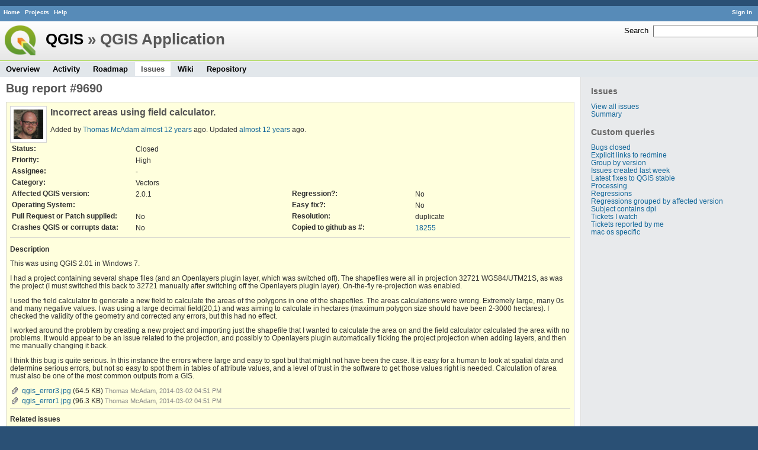

--- FILE ---
content_type: text/html; charset=utf-8
request_url: https://issues.qgis.org/issues/9690
body_size: 5062
content:
<!DOCTYPE html>
<html lang="en">
<head>
<meta charset="utf-8" />
<title>Bug report #9690: Incorrect areas using field calculator.  - QGIS Application - QGIS Issue Tracking</title>
<meta name="description" content="Redmine" />
<meta name="keywords" content="issue,bug,tracker" />
<meta content="authenticity_token" name="csrf-param" />
<meta content="nayWHTexWjFAZQVrNurHUrWnTYKONqsoYFiFDKMERVE=" name="csrf-token" />
<link rel='shortcut icon' href='/favicon.ico' />
<link href="/stylesheets/jquery/jquery-ui-1.11.0.css" media="all" rel="stylesheet" />
<link href="/themes/qgis/stylesheets/application.css" media="all" rel="stylesheet" />

<script src="/javascripts/jquery-1.11.1-ui-1.11.0-ujs-3.1.1.js"></script>
<script src="/javascripts/application.js"></script>
<script>
//<![CDATA[
$(window).load(function(){ warnLeavingUnsaved('The current page contains unsaved text that will be lost if you leave this page.'); });
//]]>
</script>


<!-- page specific tags -->
    <link href="https://issues.qgis.org/issues/9690.atom" rel="alternate" title="QGIS Application - Bug report #9690: Incorrect areas using field calculator. " type="application/atom+xml" />
<script src="/javascripts/context_menu.js"></script><link href="/stylesheets/context_menu.css" media="screen" rel="stylesheet" /></head>
<body class="theme-Qgis project-qgis controller-issues action-show">
<div id="wrapper">
<div id="wrapper2">
<div id="wrapper3">
<div id="top-menu">
    <div id="account">
        <ul><li><a class="login" href="/login">Sign in</a></li></ul>    </div>
    
    <ul><li><a class="home" href="/">Home</a></li>
<li><a class="projects" href="/projects">Projects</a></li>
<li><a class="help" href="http://www.redmine.org/guide">Help</a></li></ul></div>

<div id="header">
    <div id="quick-search">
        <form accept-charset="UTF-8" action="/projects/qgis/search" method="get"><div style="display:none"><input name="utf8" type="hidden" value="&#x2713;" /></div>
        <input name="issues" type="hidden" value="1" />
        <label for='q'>
          <a accesskey="4" href="/projects/qgis/search">Search</a>:
        </label>
        <input accesskey="f" class="small" id="q" name="q" size="20" type="text" />
</form>        
    </div>

    <h1><a class="root" href="/projects/qgis-org?jump=issues">QGIS</a> » QGIS Application</h1>

    <div id="main-menu">
        <ul><li><a class="overview" href="/projects/qgis">Overview</a></li>
<li><a class="activity" href="/projects/qgis/activity">Activity</a></li>
<li><a class="roadmap" href="/projects/qgis/roadmap">Roadmap</a></li>
<li><a class="issues selected" href="/projects/qgis/issues">Issues</a></li>
<li><a class="wiki" href="/projects/qgis/wiki">Wiki</a></li>
<li><a class="repository" href="/projects/qgis/repository">Repository</a></li></ul>
    </div>
</div>

<div id="main" class="">
    <div id="sidebar">
          <h3>Issues</h3>

<ul>
<li><a href="/projects/qgis/issues?set_filter=1">View all issues</a></li>
<li><a href="/projects/qgis/issues/report">Summary</a></li>

</ul>




<h3>Custom queries</h3>
<ul class="queries"><li><a class="query" href="/projects/qgis/issues?query_id=140">Bugs closed</a></li>
<li><a class="query" href="/projects/qgis/issues?query_id=132">Explicit links to redmine</a></li>
<li><a class="query" href="/projects/qgis/issues?query_id=179">Group by version</a></li>
<li><a class="query" href="/projects/qgis/issues?query_id=120">Issues created last week</a></li>
<li><a class="query" href="/projects/qgis/issues?query_id=176">Latest fixes to QGIS stable</a></li>
<li><a class="query" href="/projects/qgis/issues?query_id=185">Processing</a></li>
<li><a class="query" href="/projects/qgis/issues?query_id=139">Regressions</a></li>
<li><a class="query" href="/projects/qgis/issues?query_id=115">Regressions grouped by affected version</a></li>
<li><a class="query" href="/projects/qgis/issues?query_id=145">Subject contains dpi</a></li>
<li><a class="query" href="/projects/qgis/issues?query_id=160">Tickets I watch</a></li>
<li><a class="query" href="/projects/qgis/issues?query_id=128">Tickets reported by me</a></li>
<li><a class="query" href="/projects/qgis/issues?query_id=173">mac os specific</a></li></ul>





        
    </div>

    <div id="content">
        
        <div class="contextual">





</div>


<h2>Bug report #9690</h2>

<div class="issue tracker-1 status-5 priority-5 priority- closed details">

  <img alt="" class="gravatar" default="default" height="50" rating="PG" src="https://secure.gravatar.com/avatar/433454f3331c0822791fb127396f5bc0?rating=PG&amp;size=50&amp;default=wavatar" ssl="true" title="" width="50" />

<div class="subject">
<div><h3>Incorrect areas using field calculator. </h3></div>
</div>
        <p class="author">
        Added by <a class="user active" href="/users/1784">Thomas McAdam</a> <a href="/projects/qgis/activity?from=2014-03-02" title="2014-03-02 03:50 PM">almost 12 years</a> ago.
        Updated <a href="/projects/qgis/activity?from=2014-03-03" title="2014-03-04 12:58 AM">almost 12 years</a> ago.
        </p>

<table class="attributes">
<tr><th class="status">Status:</th><td class="status">Closed</td><th></th><td></td></tr><tr><th class="priority">Priority:</th><td class="priority">High</td><th></th><td></td></tr><tr><th class="assigned-to">Assignee:</th><td class="assigned-to">-</td><th></th><td></td></tr><tr><th class="category">Category:</th><td class="category">Vectors</td><th></th><td></td></tr>
<tr>
	<th class="cf_9">Affected QGIS version:</th><td class="cf_9">2.0.1</td>
	<th class="cf_13">Regression?:</th><td class="cf_13">No</td>
</tr>
<tr>
	<th class="cf_2">Operating System:</th><td class="cf_2"></td>
	<th class="cf_14">Easy fix?:</th><td class="cf_14">No</td>
</tr>
<tr>
	<th class="cf_8">Pull Request or Patch supplied:</th><td class="cf_8">No</td>
	<th class="cf_5">Resolution:</th><td class="cf_5">duplicate</td>
</tr>
<tr>
	<th class="cf_10">Crashes QGIS or corrupts data:</th><td class="cf_10">No</td>
	<th class="cf_16">Copied to github as #:</th><td class="cf_16"><a href="https://github.com/qgis/QGIS/issues/18255">18255</a></td>
</tr>


</table>

<hr />
<div class="description">
  <div class="contextual">
  
  </div>

  <p><strong>Description</strong></p>
  <div class="wiki">
  <p>This was using QGIS 2.01 in Windows 7.</p>


	<p>I had a project containing several shape files (and an Openlayers plugin layer, which was switched off). The shapefiles were all in projection 32721 WGS84/UTM21S, as was the project (I must switched this back to 32721 manually after switching off the Openlayers plugin layer). On-the-fly re-projection was enabled.</p>


	<p>I used the field calculator to generate a new field to calculate the areas of the polygons in one of the shapefiles. The areas calculations were wrong. Extremely large, many 0s and many negative values. I was using a large decimal field(20,1) and was aiming to calculate in hectares (maximum polygon size should have been 2-3000 hectares). I checked the validity of the geometry and corrected any errors, but this had no effect.</p>


	<p>I worked around the problem by creating a new project and importing just the shapefile that I wanted to calculate the area on and the field calculator calculated the area with no problems. It would appear to be an issue related to the projection, and possibly to Openlayers plugin automatically flicking the project projection when adding layers, and then me manually changing it back.</p>


	<p>I think this bug is quite serious. In this instance the errors where large and easy to spot but that might not have been the case. It is easy for a human to look at spatial data and determine serious errors, but not so easy to spot them in tables of attribute values, and a level of trust in the software to get those values right is needed. Calculation of area must also be one of the most common outputs from a GIS.</p>
  </div>
</div>
<div class="attachments">
<p><a class="icon icon-attachment" href="/attachments/download/6924/qgis_error3.jpg">qgis_error3.jpg</a>  
  <span class="size">(64.5 KB)</span>
    <span class="author">Thomas McAdam, 2014-03-02 04:51 PM</span>
  </p>
<p><a class="icon icon-attachment" href="/attachments/download/6925/qgis_error1.jpg">qgis_error1.jpg</a>  
  <span class="size">(96.3 KB)</span>
    <span class="author">Thomas McAdam, 2014-03-02 04:51 PM</span>
  </p>
</div>





<hr />
<div id="relations">
<div class="contextual">
</div>

<p><strong>Related issues</strong></p>

<form>
<table class="list issues">
  <tr class="issue hascontextmenu" id="relation-660">
  <td class="checkbox"><input name="ids[]" type="checkbox" value="13209" /></td>
  <td class="subject">
    Related to
    
    QGIS Application - 
    <a class="issue tracker-1 status-5 priority-10 priority- closed" href="/issues/13209">Bug report #13209</a>: area not calculated correctly with OTF on
  </td>
  <td class="status">Closed</td>
  <td class="start_date">2015-08-11</td>
  <td class="due_date"></td>
  <td class="buttons"></td>
  </tr>
</table>
</form>

<form accept-charset="UTF-8" action="/issues/9690/relations" class="new_relation" data-remote="true" id="new-relation-form" method="post" style="display: none;"><div style="display:none"><input name="utf8" type="hidden" value="&#x2713;" /></div>


<p><select id="relation_relation_type" name="relation[relation_type]" onchange="setPredecessorFieldsVisibility();"><option selected="selected" value="relates">Related to</option>
<option value="duplicates">Duplicates</option>
<option value="duplicated">Duplicated by</option>
<option value="blocks">Blocks</option>
<option value="blocked">Blocked by</option>
<option value="precedes">Precedes</option>
<option value="follows">Follows</option>
<option value="copied_to">Copied to</option>
<option value="copied_from">Copied from</option></select>
Issue #<input id="relation_issue_to_id" name="relation[issue_to_id]" size="10" type="text" />
<span id="predecessor_fields" style="display:none;">
Delay: <input id="relation_delay" name="relation[delay]" size="3" type="text" /> days
</span>
<input name="commit" type="submit" value="Add" />
<a href="#" onclick="$(&quot;#new-relation-form&quot;).hide();; return false;">Cancel</a>
</p>

<script>
//<![CDATA[
observeAutocompleteField('relation_issue_to_id', '/issues/auto_complete?project_id=qgis&scope=all')
//]]>
</script>

<script>
//<![CDATA[
setPredecessorFieldsVisibility();
//]]>
</script>

</form>
</div>

</div>


<div id="history">
<h3>History</h3>
  <div id="change-49318" class="journal has-notes has-details">
    <div id="note-1">
    <h4><a class="journal-link" href="/issues/9690#note-1">#1</a>
    <img alt="" class="gravatar" default="default" height="24" rating="PG" src="https://secure.gravatar.com/avatar/d87344818a5e1792a1eb6cdd85725f74?rating=PG&amp;size=24&amp;default=wavatar" ssl="true" title="" width="24" />
    Updated by <a class="user active" href="/users/11">Giovanni Manghi</a> <a href="/projects/qgis/activity?from=2014-03-02" title="2014-03-02 03:55 PM">almost 12 years</a> ago</h4>

    <ul class="details">
       <li><strong>Status</strong> changed from <i>Open</i> to <i>Feedback</i></li>
       <li><strong>Category</strong> set to <i>Vectors</i></li>
    </ul>
    <div class="wiki" id="journal-49318-notes"><p>In the description you say 2.0.1 but then in ticket details affected version is 2.2.</p>


	<p>In QGIS 2.2. this issue should be solved.</p>


	<p>Please leave feedback,</p></div>
    </div>
  </div>
  
  <div id="change-49319" class="journal has-notes">
    <div id="note-2">
    <h4><a class="journal-link" href="/issues/9690#note-2">#2</a>
    <img alt="" class="gravatar" default="default" height="24" rating="PG" src="https://secure.gravatar.com/avatar/433454f3331c0822791fb127396f5bc0?rating=PG&amp;size=24&amp;default=wavatar" ssl="true" title="" width="24" />
    Updated by <a class="user active" href="/users/1784">Thomas McAdam</a> <a href="/projects/qgis/activity?from=2014-03-02" title="2014-03-02 04:08 PM">almost 12 years</a> ago</h4>

    <div class="wiki" id="journal-49319-notes"><p>Sorry should have been 2.01 for affected version. I will have a go at recreating the error in 2.2 and report back.</p></div>
    </div>
  </div>
  
  <div id="change-49320" class="journal has-notes has-details">
    <div id="note-3">
    <h4><a class="journal-link" href="/issues/9690#note-3">#3</a>
    <img alt="" class="gravatar" default="default" height="24" rating="PG" src="https://secure.gravatar.com/avatar/d87344818a5e1792a1eb6cdd85725f74?rating=PG&amp;size=24&amp;default=wavatar" ssl="true" title="" width="24" />
    Updated by <a class="user active" href="/users/11">Giovanni Manghi</a> <a href="/projects/qgis/activity?from=2014-03-02" title="2014-03-02 04:14 PM">almost 12 years</a> ago</h4>

    <ul class="details">
       <li><strong>Affected QGIS version</strong> changed from <i>2.2.0</i> to <i>2.0.1</i></li>
    </ul>
    <div class="wiki" id="journal-49320-notes"><p>Thomas McAdam wrote:</p>


<blockquote>

	<p>Sorry should have been 2.01 for affected version. I will have a go at recreating the error in 2.2 and report back.</p>


</blockquote>

	<p>thanks.</p>


	<p>Please notice that with reprojection active the area/length computing is now affected by the ellipsoid you have defined in the project properties (wgs84 by default, but you can choose also "planimetric/none").</p></div>
    </div>
  </div>
  
  <div id="change-49321" class="journal has-notes has-details">
    <div id="note-4">
    <h4><a class="journal-link" href="/issues/9690#note-4">#4</a>
    <img alt="" class="gravatar" default="default" height="24" rating="PG" src="https://secure.gravatar.com/avatar/433454f3331c0822791fb127396f5bc0?rating=PG&amp;size=24&amp;default=wavatar" ssl="true" title="" width="24" />
    Updated by <a class="user active" href="/users/1784">Thomas McAdam</a> <a href="/projects/qgis/activity?from=2014-03-02" title="2014-03-02 04:51 PM">almost 12 years</a> ago</h4>

    <ul class="details">
       <li><strong>File</strong> <a href="/attachments/download/6924/qgis_error3.jpg">qgis_error3.jpg</a> added</li>
       <li><strong>File</strong> <a href="/attachments/download/6925/qgis_error1.jpg">qgis_error1.jpg</a> added</li>
    </ul>
    <div class="wiki" id="journal-49321-notes"><p>I am able to recreate the bug in 2.2 as well, although it's characteristics are slightly different. In the screengrab qgis_error3.jpg.</p>


	<p>Fields area_m and area_ha were calculated in 2.01 with the shape file being the only file in the project.<br />Fields area_m1 and area_ha2 were calculated in 2.2 in a  project with a switched off Openlayers layer and the CRS changed back to 32721. You see there is a small error in all values. There was a also large error in some polygons and 1 negative (screengrab qgis_error1.jpg).<br />Fields area_m2 and area_ha2 were calculated in the same circumstances as area_m and area_h2, but in 2.2 rather 2.01 and seem to be giving correct values.</p></div>
    </div>
  </div>
  
  <div id="change-49322" class="journal has-notes">
    <div id="note-5">
    <h4><a class="journal-link" href="/issues/9690#note-5">#5</a>
    <img alt="" class="gravatar" default="default" height="24" rating="PG" src="https://secure.gravatar.com/avatar/433454f3331c0822791fb127396f5bc0?rating=PG&amp;size=24&amp;default=wavatar" ssl="true" title="" width="24" />
    Updated by <a class="user active" href="/users/1784">Thomas McAdam</a> <a href="/projects/qgis/activity?from=2014-03-02" title="2014-03-02 04:52 PM">almost 12 years</a> ago</h4>

    <div class="wiki" id="journal-49322-notes"><p>LAst line has a mistake, should read:</p>


	<p>Fields area_m2 and area_ha2 were calculated in the same circumstances as area_m and area_h, but in 2.2 rather 2.01 and seem to be giving correct values.</p></div>
    </div>
  </div>
  
  <div id="change-49370" class="journal has-notes has-details">
    <div id="note-6">
    <h4><a class="journal-link" href="/issues/9690#note-6">#6</a>
    <img alt="" class="gravatar" default="default" height="24" rating="PG" src="https://secure.gravatar.com/avatar/d87344818a5e1792a1eb6cdd85725f74?rating=PG&amp;size=24&amp;default=wavatar" ssl="true" title="" width="24" />
    Updated by <a class="user active" href="/users/11">Giovanni Manghi</a> <a href="/projects/qgis/activity?from=2014-03-03" title="2014-03-04 12:58 AM">almost 12 years</a> ago</h4>

    <ul class="details">
       <li><strong>Resolution</strong> set to <i>duplicate</i></li>
       <li><strong>Status</strong> changed from <i>Feedback</i> to <i>Closed</i></li>
    </ul>
    <div class="wiki" id="journal-49370-notes"><p>Thomas McAdam wrote:</p>


<blockquote>

	<p>LAst line has a mistake, should read:</p>


	<p>Fields area_m2 and area_ha2 were calculated in the same circumstances as area_m and area_h, but in 2.2 rather 2.01 and seem to be giving correct values.</p>


</blockquote>

	<p>In qgis 2.0.1 there was an issue when computing area/lengths when OTFR was on. This was fixed.</p>


	<p>In QGSIS 2.* there is anyway a change when computing area/lengths: if OTFR is ON (regardless if you are reprojecting a layer or not) then the ellipsoid (be default wgs84) is taken into account and measures change slightly.</p>


	<p>You can change the ellipsoid in project properties, and set it to "plane/none" and get always the results as if OTFR is off.</p>


	<p>So this is duplicate of <a class="issue tracker-1 status-5 priority-10 priority- closed" href="/issues/9060" title="Area is wrong in QGIS master (again) (Closed)">#9060</a></p>


	<p>that by the way we should close in favuor of a new ticket that should address this change (since 1.8) in a better way for the user.</p></div>
    </div>
  </div>
  


</div>


<div style="clear: both;"></div>
<div class="contextual">





</div>


<div style="clear: both;"></div>

<p class="other-formats">Also available in:  <span><a class="atom" href="/issues/9690.atom" rel="nofollow">Atom</a></span>
  <span><a class="pdf" href="/issues/9690.pdf" rel="nofollow">PDF</a></span>
</p>



<script>
//<![CDATA[
contextMenuInit('/issues/context_menu')
//]]>
</script>

        
        <div style="clear:both;"></div>
    </div>
</div>
</div>

<div id="ajax-indicator" style="display:none;"><span>Loading...</span></div>
<div id="ajax-modal" style="display:none;"></div>

<div id="footer">
  <div class="bgl"><div class="bgr">
    Powered by <a href="http://www.redmine.org/">Redmine</a> &copy; 2006-2014 Jean-Philippe Lang
  </div></div>
</div>
</div>
</div>

<script defer src="https://static.cloudflareinsights.com/beacon.min.js/vcd15cbe7772f49c399c6a5babf22c1241717689176015" integrity="sha512-ZpsOmlRQV6y907TI0dKBHq9Md29nnaEIPlkf84rnaERnq6zvWvPUqr2ft8M1aS28oN72PdrCzSjY4U6VaAw1EQ==" data-cf-beacon='{"version":"2024.11.0","token":"ac8be2df3ab74d3aaa486243ef005a36","r":1,"server_timing":{"name":{"cfCacheStatus":true,"cfEdge":true,"cfExtPri":true,"cfL4":true,"cfOrigin":true,"cfSpeedBrain":true},"location_startswith":null}}' crossorigin="anonymous"></script>
</body>
</html>
